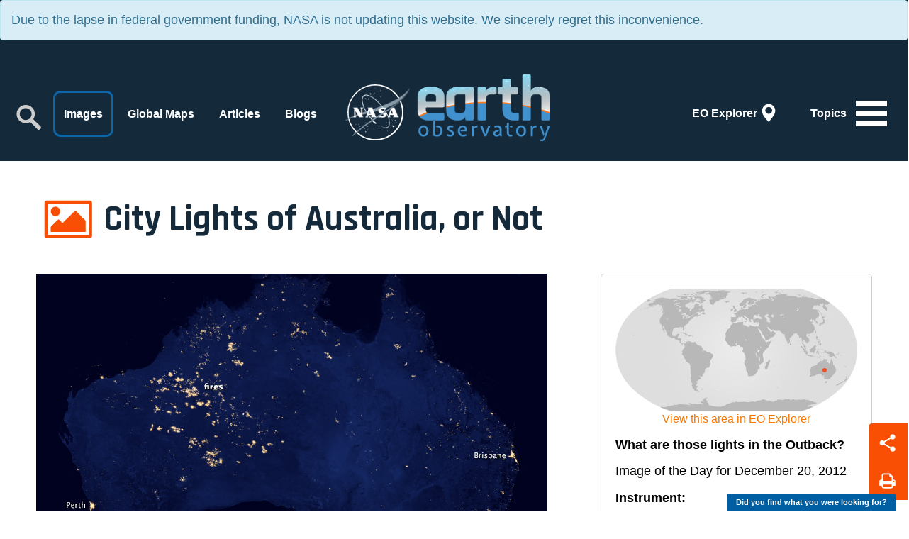

--- FILE ---
content_type: text/html; charset=UTF-8
request_url: https://earthobservatory.nasa.gov/images/80030/city-lights-of-australia-or-not?src=ve
body_size: 56094
content:
<!DOCTYPE html>
<!--[if lt IE 7]>
<html lang="en" class="no-js is-ie lt-ie10 lt-ie9 lt-ie8 lt-ie7"> <![endif]-->
<!--[if IE 7]>
<html lang="en" class="no-js is-ie lt-ie10 lt-ie9 lt-ie8"> <![endif]-->
<!--[if IE 8]>
<html lang="en" class="no-js is-ie lt-ie10 lt-ie9"> <![endif]-->
<!--[if IE 9]>
<html lang="en" class="no-js is-ie lt-ie10"> <![endif]-->
<!--[if gt IE 9]><!-->
<html lang="en"> <!--<![endif]-->
<head>
    <!-- Google tag (gtag.js) -->
    <script async src="https://www.googletagmanager.com/gtag/js?id=G-KEN9L99MMC"></script>
    <script>
      window.dataLayer = window.dataLayer || [];
      function gtag(){dataLayer.push(arguments);}
      gtag('js', new Date());

      gtag('config', 'G-KEN9L99MMC');
    </script>
    
    <meta charset="utf-8">
    <meta http-equiv="X-UA-Compatible" content="IE=edge">
    <meta name="viewport" content="width=device-width, initial-scale=1">
    <title>City Lights of Australia, or Not</title>
    <!-- NASA required metadata -->
    <meta name="orgcode" content="610">
    <meta name="rno" content="Robert.C.Levy.1">
    <meta name="content-owner" content="Paul.D.Przyborski.1">
    <meta name="webmaster" content="Paul.D.Przyborski.1">
            <meta name="description" content="What are those lights in the Outback?">
        <!-- Dublin Core Metadata Initiative (DCMI) metadata - http://dublincore.org/ -->
    <meta name="DC.Identifier" content="https://earthobservatory.nasa.gov/">
    <meta name="DC.Title" content="City Lights of Australia, or Not">
            <meta name="DC.Description" content="What are those lights in the Outback?">
        <meta name="DC.Date" scheme="ISO8601" content="2012-12-20">
    <meta name="DC.Date.X-MetadataLastModified" scheme="ISO8601" content="2017-04-26">
    <meta name="robots" content="max-image-preview:standard">
    <meta name="DC.Publisher" content="NASA Earth Observatory">
    <meta name="DC.Publisher.Address" content="https://earthobservatory.nasa.gov/contact/">
    <meta name="DC.Language" scheme="ISO639-1" content="en">
    <meta name="DC.Type" content="Text.Article">
    <meta name="DC.Format" scheme="IMT" content="text/html">
    <meta name="DC.subject" content="The Earth Observatory shares images and stories about the environment, Earth systems, and climate that emerge from NASA research, satellite missions, and models.">
    <meta name="csrf-token" content="AOse02CCLh0cLslhgaXI7np6y5OOuBjL7DSeXkmY">

    <!-- twitter card -->
    <meta name="twitter:card" content="summary_large_image">
    <meta name="twitter:site" content="@nasaearth">
    <meta name="twitter:title" content="City Lights of Australia, or Not">
    <meta name="twitter:description" content="What are those lights in the Outback?">
    <meta name="twitter:image" content="https://eoimages.gsfc.nasa.gov/images/imagerecords/80000/80030/australia_night_201204-10_tn.jpg">
    <meta name="twitter:image:alt" content="City Lights of Australia, or Not">

    <!-- facebook thumbnail -->
    <link rel="image_src" href="https://eoimages.gsfc.nasa.gov/images/imagerecords/80000/80030/australia_night_201204-10_tn.jpg" />

    <!-- google thumbnail -->
    <meta name="thumbnail" content="https://eoimages.gsfc.nasa.gov/images/imagerecords/80000/80030/australia_night_201204-10_tn.jpg" />

    <link rel="shortcut icon" href="/favicon.ico" type="image/x-icon">

    <link href="/css/bootstrap.min.css" rel="stylesheet"/>
    <link href="/css/jasny-bootstrap.min.css" rel="stylesheet"/>
    <link href="/css/hover-min.css" rel="stylesheet"/>
    <link href="https://fonts.googleapis.com/css?family=Rajdhani:300,400,500,600,700" rel="stylesheet"/>
    <link rel="stylesheet" href="https://earthobservatory.nasa.gov/css/arthref.min.css" />
<link rel="stylesheet" href="https://earthobservatory.nasa.gov/css/twentytwenty.css" />
    <link href="/css/main.css" rel="stylesheet"/>
    <link href="/css/animate.min.css" rel="stylesheet"/>

    <!--- HTML5 shim and Respond.js for IE8 support of HTML5 elements and media queries -->
    <!--[if lt IE 9]>
    <script type="text/javascript" src="https://oss.maxcdn.com/html5shiv/3.7.3/html5shiv.min.js"></script>
    <script type="text/javascript" src="https://oss.maxcdn.com/respond/1.4.2/respond.min.js"></script>
    <![endif]-->

        <!--include('feed::links') -->
</head>

<body>
<div class="mobileNavBar"></div>
<div class="mobileNavBarScroll"></div>
<nav class="navmenu navmenu-default navmenu-fixed-right offcanvas nocontent" role="navigation">
    <div class="navbar mobile-left-nav search-container">
        <!--- Populated with JS from desktop nav to avoid duplicate code to maintain (.navbar-collapse.collapse.navbar-responsive-collapse) --></div>
    <ul class="nav navmenu-nav">
        <li><a href="/topic/atmosphere" class="btn-atmosphere">Atmosphere</a></li>
        <li><a href="/topic/heat" class="btn-heat">Heat</a></li>
        <li><a href="/topic/human-presence" class="btn-human">Human Presence</a></li>
        <li><a href="/topic/land" class="btn-land">Land</a></li>
        <li><a href="/topic/life" class="btn-life">Life</a></li>
        <li>
            <a href="javascript:void(0)" class="btn-naturalevent dropdown-toggle" data-toggle="dropdown" title="Natural Events navigation" alt="Natural Events navigation">Natural
                Events</a>
            <ul class="dropdown-menu">
                <li><a href="/topic/natural-event">All</a></li>
                <li><a href="/topic/drought">Drought</a></li>
                <li><a href="/topic/dust-and-haze">Dust and Haze</a></li>
                <li><a href="/topic/earthquakes">Earthquakes</a></li>
                <li><a href="/topic/fires">Fires</a></li>
                <li><a href="/topic/floods">Floods</a></li>
                <li><a href="/topic/landslides">Landslides</a></li>
                <li><a href="/topic/man-made">Man-made</a></li>
                <li><a href="/topic/sea-and-lake-ice">Sea and Lake Ice</a></li>
                <li><a href="/topic/severe-storms">Severe Storms</a></li>
                <li><a href="/topic/temperature-extremes">Temperature Extremes</a></li>
                <li><a href="/topic/unique-imagery">Unique Imagery</a></li>
                <li><a href="/topic/volcanoes">Volcanoes</a></li>
                <li><a href="/topic/water-color">Water Color</a></li>
            </ul>
        </li>
        <li><a href="/topic/remote-sensing" class="btn-remotesensing">Remote Sensing</a></li>
        <li><a href="/topic/snow-and-ice" class="btn-snowice"><img src="/img/topics/topic-snowIce.svg" alt="Snow &amp; Ice"/>Snow &amp; Ice</a></li>
        <li><a href="/topic/water" class="btn-water">Water</a></li>
        <!--<li><a href="javascript:void(0)" class="btn-solar" alt = "Solar Activity" title = "Solar Activity">Solar Activity</a></li> -->
        <!-- <li><a href="javascript:void(0)" class="btn-climate" alt = "Climate Indicators" title = "Climate Indicators">Climate Indicators</a></li> -->
        <li>
            <a href="javascript:void(0)" class="btn-collections dropdown-toggle" data-toggle="dropdown" title="Collections navigation" alt="Collections navigation">Collections</a>
            <ul class="dropdown-menu">
                <li><a href = "/collection/1619/abcs-from-space">ABCs from Space</a></li>
                <li><a href = "/collection/1722/air-quality">Air Quality</a></li>
                <li><a href = "/collection/1676/amazon-deforestation">Amazon Deforestation</a></li>
                <li><a href = "/collection/1461/astronaut-photography">Astronaut Photography</a></li>
                <li><a href = "/collection/1717/backgrounders">Backgrounders</a></li>
                <li><a href = "/collection/1484/blue-marble">Blue Marble</a></li>
                <li><a href = "/collection/1595/earth-at-night">Earth at Night</a></li>
                <li><a href = "/collection/1658/earth-from-afar">Earth from Afar</a></li>
                <li><a href = "/collection/1692/fall-colors">Fall Colors</a></li>
                <li><a href = "/collection/1714/food-and-agriculture">Food and Agriculture</a></li>
                <li><a href = "/collection/1687/international-parks-and-unesco-sites">International Parks and UNESCO Sites</a></li>
                <li><a href = "/collection/1702/renewable-and-alternative-energy">Renewable and Alternative Energy</a></li>
                <li><a href = "/collection/1654/science-in-action">Science in Action</a></li>
                <li><a href = "/collection/1684/sea-level-rise">Sea Level Rise</a></li>
                <li><a href = "/collection/1596/us-national-parks">U.S. National Parks</a></li>
                <li><a href = "/world-of-change">World of Change</a></li>
            </ul>
        </li>
    </ul>
    <div class="dropdown-menu-backdrop"></div>
</nav>
<div class="navbar navbar-default">
    <div class="alert alert-info" role="alert">Due to the lapse in federal government funding, NASA is not updating this website. We sincerely regret this inconvenience.</div>
    <div class="container-fluid">
        <ul class="nav navbar-nav navbar-right">
            <li>
                <button type="button" class="navbar-toggle navbar-toggle-map hvr-rectangle-out" onclick="location.href='/map'">
                    <span class="navbar-toggle-text">EO Explorer</span>
                    <div class="pull-right">
                        <span class="icon-map glyphicon glyphicon-map-marker"></span>
                    </div>
                </button>
            </li>
            <li>
                <button type="button" class="navbar-toggle collapsed hvr-rectangle-out" data-toggle="offcanvas"
                        data-target=".navmenu" data-canvas="body">
                    <span class="navbar-toggle-text">Topics</span>
                    <div class="pull-right">
                        <span class="icon-bar top-bar"></span>
                        <span class="icon-bar middle-bar"></span>
                        <span class="icon-bar bottom-bar"></span>
                    </div>
                </button>
            </li>
        </ul>
        <div class="navbar-header">
            <a class="navbar-brand navbar-brand-meatball" href="https://www.nasa.gov/">
                <div class="pull-left image-fade">
                    <img class="bottom-fade" src="/img/logo-meatball2.png" srcset="/img/logo-meatball2-2x.png"
                         alt="NASA"/>
                    <img class="top-fade" src="/img/logo-meatball1.png" srcset="/img/logo-meatball1-2x.png" alt="NASA"/>
                    <div class="logo-circle"></div>
                </div>
            </a>
            <a class="navbar-brand navbar-brand-default" href="/">
                <div class="pull-left image-fade">
                    <img class="bottom-fade" src="/img/logoWhite.png" alt="Earth Observatory"/>
                    <img class="top-fade" src="/img/logo.png" alt="Earth Observatory"/>
                </div>
            </a>
        </div>
        <div class="navbar-collapse collapse navbar-responsive-collapse search-container">
            <form class="navbar-form navbar-left" action="/search">
                <div class="form-group">
                    <label for = "search-input" class = "sr-only">Search</label>
                    <input class="form-control col-lg-12" name="q" id="search-input" type="text"/>
                    <a href="javascript:void(0)" class="search-submit" title="Search" alt="Search">
                        <img src="/img/icon-search.svg" alt="Search Icon">
                    </a>
                </div>
            </form>
            <ul class="nav navbar-nav navbar-left">
                <li class="navbar-close">
                    <button type="button" class="navbar-toggle hvr-rectangle-out navbar-toggle-active"
                            data-toggle="offcanvas" data-target=".navmenu" data-canvas="body">
                        <div class="pull-right">
                            <span class="icon-bar top-bar"></span>
                            <span class="icon-bar middle-bar"></span>
                            <span class="icon-bar bottom-bar"></span>
                        </div>
                    </button>
                </li>
                <li class="search-toggle-container">
                    <a href="javascript:void(0)" class="search-toggle" title="Search" alt="Search">
                        <img src="/img/icon-search.svg" alt="Search Icon">
                    </a>
                </li>
                <li><a href="/images" class="hvr-rectangle-out active">Images</a></li>
                <li><a href="/global-maps" class="hvr-rectangle-out">Global Maps</a></li>
                <li><a href="/features" class="hvr-rectangle-out">Articles</a></li>
                <li><a href="/blogs/" class="hvr-rectangle-out">Blogs</a></li>
                <li><a href="/map/" class="hidden-md hidden-lg hvr-rectangle-out">EO Explorer</a></li>
            </ul>
        </div>
    </div>
</div>

<div class = "print-header visible-print-block">
    <img src="/img/logo-meatball1.png" srcset="/img/logo-meatball1-2x.png" alt="NASA"/>
    <img src="/img/logo.png" alt="Earth Observatory"/>
</div>

<!-- Content -->

<div class = "container-fluid detail-container image-detail-container">
    <div class = "social-btns">
        <a href = "javascript:void(0)" title = "Share" alt = "Share" class = "share-btn no-underline"><?xml version="1.0" encoding="utf-8"?>
<!-- Generator: Adobe Illustrator 15.0.0, SVG Export Plug-In . SVG Version: 6.00 Build 0)  -->
<!DOCTYPE svg PUBLIC "-//W3C//DTD SVG 1.1//EN" "http://www.w3.org/Graphics/SVG/1.1/DTD/svg11.dtd">
<svg version="1.1" id="Layer_1" xmlns="http://www.w3.org/2000/svg" xmlns:xlink="http://www.w3.org/1999/xlink" x="0px" y="0px"
	 width="409px" height="446px" viewBox="100.5 173.5 409 446" enable-background="new 100.5 173.5 409 446" xml:space="preserve">
<g id="Layer_2">
</g>
<g id="Layer_3">
	<path fill="#FFFFFF" d="M439,485.333c-18.218,0-34.688,7.464-46.536,19.491l-154.692-91.868c1.229-5.007,1.894-10.236,1.894-15.623
		c0-5.683-0.729-11.196-2.092-16.453l152.438-90.529c11.901,12.507,28.695,20.315,47.322,20.315
		c36.083,0,65.333-29.25,65.333-65.333S473.417,180,437.334,180S372,209.25,372,245.333c0,4.962,0.571,9.788,1.619,14.434
		l-153.382,91.09C208.438,339.201,192.229,332,174.333,332C138.25,332,109,361.25,109,397.333s29.251,65.333,65.333,65.333
		c18.198,0,34.652-7.446,46.499-19.451l154.718,91.884c-1.221,4.99-1.882,10.2-1.882,15.567c0,36.083,29.251,65.333,65.333,65.333
		c36.083,0,65.333-29.25,65.333-65.333C504.333,514.584,475.083,485.333,439,485.333z"/>
</g>
</svg>
</a>
        <a href = "javascript:window.print()" title = "Print" alt = "Print" class = "print-btn no-underline"><?xml version="1.0" encoding="utf-8"?>
<!-- Generator: Adobe Illustrator 15.0.0, SVG Export Plug-In . SVG Version: 6.00 Build 0)  -->
<!DOCTYPE svg PUBLIC "-//W3C//DTD SVG 1.1//EN" "http://www.w3.org/Graphics/SVG/1.1/DTD/svg11.dtd">
<svg version="1.1" xmlns="http://www.w3.org/2000/svg" xmlns:xlink="http://www.w3.org/1999/xlink" x="0px" y="0px"
	 width="506.667px" height="478px" viewBox="0 0 506.667 478" enable-background="new 0 0 506.667 478" xml:space="preserve">
<g id="Layer_3">
</g>
<g id="Layer_2">
	<g>
		<path fill="none" d="M360.335,122.665c-28.167,0-51-22.834-51-51c0-5.455,0.004-14.377,0.009-23.188H137.286
			c-9.255,0-16.785,6.815-16.785,15.192v177.329h262V122.625c-7.087,0.023-14.121,0.041-19.499,0.041H360.335z"/>
		<path fill="none" d="M120.501,415.305c0,8.377,7.53,15.192,16.785,15.192h228.431c9.255,0,16.784-6.815,16.784-15.192v-61.058
			h-262V415.305z"/>
		<circle fill="none" cx="445.001" cy="258.331" r="22.333"/>
		<path fill="#FFFFFF" d="M451.668,202.665h-2.667c-5.825,0-13.753,0.011-21.5,0.024V101.934L331.044,5.477H139.286
			c-32.965,0-59.785,26.105-59.785,58.192v138.253c-7.846,0.042-15.9,0.076-21.833,0.076h-2.667c-25.791,0-47.096,19.147-50.51,44
			H4.001v146.667h75.5v22.641c0,32.088,26.819,58.192,59.785,58.192h228.431c32.965,0,59.784-26.104,59.784-58.192v-22.641h75.167
			v-140h-0.025C502.107,224.961,479.499,202.665,451.668,202.665z M384.501,415.305c0,8.377-7.529,15.192-16.784,15.192H139.286
			c-9.255,0-16.785-6.815-16.785-15.192v-61.058h262V415.305z M384.501,240.998h-262V63.669c0-8.377,7.53-15.192,16.785-15.192
			h172.058c-0.005,8.812-0.009,17.734-0.009,23.188c0,28.166,22.833,51,51,51h2.667c5.378,0,12.412-0.017,19.499-0.041V240.998z
			 M447.001,280.665c-12.334,0-22.333-9.999-22.333-22.333c0-12.335,9.999-22.334,22.333-22.334
			c12.335,0,22.334,9.999,22.334,22.334C469.335,270.666,459.336,280.665,447.001,280.665z"/>
	</g>
</g>
</svg>
</a>
    </div>
    <div class = "container container-mobile-fluid">
        <div class = "row">
            <div class = "col-xs-12">
                <h1 class = "detail-header">City Lights of Australia, or Not</h1>
            </div>
        </div>
        <div class = "row">
            <div class = "col-lg-8 col-md-8 col-sm-8 col-xs-12 col-md-right-space col-md-bottom-space">
                                    <div class = "panel image-viewer-panel">
    <div class = "panel-image">
        <a href = "https://eoimages.gsfc.nasa.gov/images/imagerecords/80000/80030/australia_night_201204-10_lrg.jpg" target = "_blank"><img src = "https://eoimages.gsfc.nasa.gov/images/imagerecords/80000/80030/australia_night_201204-10.jpg" alt = "April 18-October 23, 2012" /></a>
    </div>
        <div class = "panel-footer">
        <p class = "first">April 18-October 23, 2012<a href = "https://eoimages.gsfc.nasa.gov/images/imagerecords/80000/80030/australia_night_201204-10_lrg.jpg" target = "_blank" class = "download-btn download-btn-first no-underline pull-right hvr-rectangle-out">JPEG</a></p>
        
        <div class = "clearfix"></div>      
    </div>
        </div>                                                                <div class = "panel image-viewer-panel">
    <div class = "panel-image">
        <a href = "https://eoimages.gsfc.nasa.gov/images/imagerecords/80000/80030/australia_urban_burnscar_2012285-298_lrg.png" target = "_blank"><img src = "https://eoimages.gsfc.nasa.gov/images/imagerecords/80000/80030/australia_urban_burnscar_2012285-298.png" alt = "October 11-24, 2012" /></a>
    </div>
        <div class = "panel-footer">
        <p class = "first">October 11-24, 2012<a href = "https://eoimages.gsfc.nasa.gov/images/imagerecords/80000/80030/australia_urban_burnscar_2012285-298_lrg.png" target = "_blank" class = "download-btn download-btn-first no-underline pull-right hvr-rectangle-out">PNG</a></p>
        
        <div class = "clearfix"></div>      
    </div>
        </div>                                            <div class = "panel image-viewer-panel slider">
        <div id = "slider-window" class = "twentytwenty-container">
            <img src="https://eoimages.gsfc.nasa.gov/images/imagerecords/80000/80030/australia_night_201204-10.jpg" alt="April 18-October 23, 2012" style = "width: 100%;">
            <img src="https://eoimages.gsfc.nasa.gov/images/imagerecords/80000/80030/australia_urban_burnscar_2012285-298.png" alt="October 11-24, 2012"style = "width: 100%;">
        </div>
    <div class = "panel-footer" style = "overflow: hidden; width: 100%;">
        <div style = "width: 49%; float: left; margin-bottom: 6px;">
            <p class = "first">April 18-October 23, 2012</p>
        </div>
        <div style = "width: 49%; float: right; margin-bottom: 6px; margin-right: 3px; text-align: right;">
            <p class = "first">October 11-24, 2012</p>
        </div>
        <div><p>April 18-October 23, 2012<a href = "https://eoimages.gsfc.nasa.gov/images/imagerecords/80000/80030/australia_night_201204-10_lrg.jpg" target = "_blank" class = "download-btn no-underline pull-right hvr-rectangle-out">JPEG</a><p>October 11-24, 2012<a href = "https://eoimages.gsfc.nasa.gov/images/imagerecords/80000/80030/australia_urban_burnscar_2012285-298_lrg.png" target = "_blank" class = "download-btn no-underline pull-right hvr-rectangle-out">PNG</a></div>
    </div>
    <div class = "clearfix"></div>
          
</div>

<div class="row">
    <div class="btn-compare-container hvr-rectangle-out">
        <a href="#" id="btn-compare-view" class="btn-compare-view">View Image Comparison</a>
        <a href="#" id="btn-compare-hide" class="btn-compare-hide">View Both Images</a>
    </div>
</div>                
                <p>Two weeks ago, we <a href="http://earthobservatory.nasa.gov/Features/NightLights/">published a new map</a> of the Earth at night, built by Earth Observatory designers together with colleagues at the <a href="http://www.ngdc.noaa.gov/dmsp/dmsp.html">National Geophysical Data Center.</a> That map&mdash;made possible by a new NASA and the National Oceanic and Atmospheric Administration (NOAA) satellite&mdash;showed the footprint of human civilization on the planet, as revealed by the lights we use to brighten the darkness.</p>

<p>But it turns out the map showed something more. Astute readers noticed lights in areas that were thought to be uninhabited. Many of those readers pointed to Western Australia and asked: How can there be so much light there?</p>

<p>The top image above shows the night lights of Australia as observed by the <a href="http://npp.gsfc.nasa.gov/viirs.html">Visible Infrared Imaging Radiometer Suite</a> (VIIRS) on the Suomi NPP satellite in April and October 2012. The composite image includes manmade light sources and the light of wildfires. The data were acquired over nine days in April 2012 and thirteen days in October 2012, and it took the satellite 312 orbits and 2.5 terabytes of data to get a clear shot of every parcel of Earth&rsquo;s land surface.</p>

<p>The second map is a mosaic showing the <a href="http://modis-fire.umd.edu/BA_getdata.html">burned areas of the landscape</a> (red) from October 11&ndash;24, 2012, combined with <a href="http://sage.wisc.edu/people/schneider/research/data.html">urban areas</a> (black). The data were collected  by the <a href="http://modis.gsfc.nasa.gov/">Moderate Resolution Imaging Spectroradiometer</a> (MODIS) instruments on NASA&rsquo;s <a href="http://terra.nasa.gov">Terra and <a href="http://aqua.nasa.gov/">Aqua</a> satellites. In effect, the map shows where fires burned that month. Though many rural areas of interior Australia are dry and relatively barren by some standards, there is still enough vegetation to burn, as you can see by <a href="http://eoimages.gsfc.nasa.gov/images/imagerecords/52000/52287/ISS029-E-06244_lrg.jpg">clicking on this view</a> from the International Space Station and <a href="http://earthobservatory.nasa.gov/NaturalHazards/event.php?id=79367">others from the MODIS instruments.</a></p> 

<p>The extent of the lighting in the Outback and bush country is a function of composite imaging. Fires and other lights that were detected on one day were integrated into the composite, multi-day picture despite being temporary phenomena. Because different lands burned at different times that the satellite passed over, the cumulative result is the appearance of a massive blaze. But while the cities are fixed, the fires were temporary, moveable features. The night lights data set is a scientific work in progress, and the maps will be refined and improved over time.</p>

<p>Not every light in the night view matches up with a fire&mdash;partly because the fire map does not include fires from April and partly because not every fire leaves a scar that is detectable from space. Even simple cloud cover could prevent burn scars from being observed.</p> 

<p>Aside from the fires, some of the night lights appearing in uninhabited areas can be attributed to natural gas flares, lightning, oil drilling or mining operations, and fishing boats&mdash;all of which can show up as points of light. One example is <a href="http://earthobservatory.nasa.gov/NaturalHazards/view.php?id=79810">natural gas drilling in the Bakken Formation</a> in North Dakota; another is the <a href="http://earthobservatory.nasa.gov/IOTD/view.php?id=79796">fishing boats plying the seas</a> of Asia.</p>

<p>And ultimately, the new images of Earth at night are ripe for new discoveries. It&rsquo;s easy to say that lands are uninhabited or barren&mdash;that there&rsquo;s nothing out there to make light. But the satellite says there is light, so we should probably go take a look at what we have been overlooking or simply could not see before.</p>

                <p><i>NASA Earth Observatory images by Robert Simmon, using <a href="http://npp.gsfc.nasa.gov/viirs.html">Suomi NPP VIIRS</a> data provided by Chris Elvidge (NOAA <a href="http://www.ngdc.noaa.gov/dmsp/dmsp.html">National Geophysical Data Center</a>); <a href="http://modis-fire.umd.edu/BA_getdata.html">MODIS Active Fire & Burned Area Products</a>; and urban data from the University of Wisconsin-Madison Center for Sustainability and the Global Environment. Suomi NPP is the result of a partnership between NASA, NOAA, and the Department of Defense. Caption by Michael Carlowicz.</i></p>

                
            </div>
            <div class = "col-lg-4 col-md-4 col-sm-4 col-xs-12">
                <div class = "panel panel-default hidden-xs">
                    <div class = "panel-body">
                                                    <div class = "panel-map">
                                                                <a href = "/map#6/-24.527134822598/135" id = "pointer" title = "pointer" alt = "pointer" class = "no-underline panel-map-pinpoint" style="top: 99.800369384466px; left: 292.03363546805px;"><?xml version="1.0" encoding="utf-8"?>
<!-- Generator: Adobe Illustrator 21.1.0, SVG Export Plug-In . SVG Version: 6.00 Build 0)  -->
<svg version="1.1" id="Layer_1" xmlns="http://www.w3.org/2000/svg" xmlns:xlink="http://www.w3.org/1999/xlink" x="0px" y="0px"
	 viewBox="0 0 98.2 98.2" style="enable-background:new 0 0 98.2 98.2;" xml:space="preserve">
<style type="text/css">
	.st0{fill:#F05223;cursor:default;}
</style>
<circle class="st0" cx="49" cy="49.1" r="49"/>
</svg>
</a>
                                <img src = "/img/detailMap.jpg" id = "map" class = "panel-map-detailmap" alt = "Location" onclick="location.href='/map#6/-24.527134822598/135'" />
                            </div>
                            <div class = "panel-map">
                                <p class="text-center map-link"><a href="/map#6/-24.527134822598/135">View this area in EO Explorer</a></p>
                            </div>
                        
                        <div class = "panel-map-description">
                            <p><strong>What are those lights in the Outback?</strong></p>
                                                        <p>Image of the Day for December 20, 2012</p>
                            
                                                            <dl class="instruments">
                                    <dt>Instrument:</dt>
                                                                            <dd>Suomi NPP &mdash; VIIRS</dd>
                                                                                                            </dl>
                                                                                        <dl class="collections">
                                    <dt>Appears in this Collection:</dt>
                                                                            <dd><a href="/collection/1595/earth-at-night" target="top">Earth at Night</a></dd>
                                                                    </dl>
                                                    </div>
                    </div>
                    <p class = "btn-tag-group">
                                            <a href = "/topic/image-of-the-day" class = "btn btn-tag hvr-rectangle-in btn-sm btn-imageofday">Image of the Day</a>
                                            <a href = "/topic/land" class = "btn btn-tag hvr-rectangle-in btn-sm btn-land">Land</a>
                                            <a href = "/topic/fires" class = "btn btn-tag hvr-rectangle-in btn-sm btn-fires">Fires</a>
                                            <a href = "/topic/unique-imagery" class = "btn btn-tag hvr-rectangle-in btn-sm btn-uniqueimagery">Unique Imagery</a>
                                            <a href = "/topic/human-presence" class = "btn btn-tag hvr-rectangle-in btn-sm btn-human">Human Presence</a>
                                            <a href = "/topic/remote-sensing" class = "btn btn-tag hvr-rectangle-in btn-sm btn-remotesensing">Remote Sensing</a>
                                        </p>
                                        <div class = "panel-body">
                        <div class = "panel-iotd-nav nocontent">
                            <p><strong>View more Images of the Day:</strong></p>
                            <div class = "col-md-12 col-sm-12 col-xs-12">
                                <div class = "row">
                                                                        <div class = "col-md-6 col-sm-6 col-xs-6">
                                        <div class = "panel-image"><a href = "/images/80014/ambryms-lava-lakes"><img src = "https://eoimages.gsfc.nasa.gov/images/imagerecords/80000/80014/ambrym_ali_2012348_tn.jpg" alt = "Ambrym&rsquo;s Lava Lakes" /></a></div>
                                        <div class = "thumbnail-date pull-left">Dec 19, 2012</div>
                                    </div>
                                                                                                            <div class = "col-md-6 col-sm-6 col-xs-6">
                                        <div class = "panel-image"><a href = "/images/80035/rocky-mountain-snow"><img src = "https://eoimages.gsfc.nasa.gov/images/imagerecords/80000/80035/rockies_amo_2012354_tn.jpg" alt = "Rocky Mountain Snow" /></a></div>
                                        <div class = "thumbnail-date pull-right">Dec 21, 2012</div>
                                    </div>
                                                                    </div>
                            </div>
                        </div>
                    </div>
                                        <div class = "panel-body panel-body-mobile visible-xs"><!--populated with JS --></div>
                    <a href = "javascript:void(0)" title = "down arrow" alt = "down arrow" class = "visible-xs panel-expand-collapse">
                        <div class="arrow down"></div>
                    </a>
                </div>
                                <div class = "panel panel-default hidden-xs">
    <a href = "/subscribe?utm_source=eo&utm_medium=imagerecord&utm_campaign=subscribe2025" ><img class = "img-responsive" src = "/img/ad-subscribe2025.jpg" / alt = "Subscribe to the Earth Observatory"></a>
</div>                                    <div class = "panel panel-cta hidden-xs nocontent" data-href = "/images/event/79869/earth-at-night" onclick="location.href = '/images/event/79869/earth-at-night'">
                        <div class = "panel-body">
                            <div class = "panel-icon pull-left">
                            <?xml version="1.0" encoding="utf-8"?>
<!-- Generator: Adobe Illustrator 15.0.0, SVG Export Plug-In . SVG Version: 6.00 Build 0)  -->
<!DOCTYPE svg PUBLIC "-//W3C//DTD SVG 1.1//EN" "http://www.w3.org/Graphics/SVG/1.1/DTD/svg11.dtd">
<svg version="1.1" id="Layer_2" xmlns="http://www.w3.org/2000/svg" xmlns:xlink="http://www.w3.org/1999/xlink" x="0px" y="0px"
	 width="615.5px" height="493px" viewBox="0 145.5 615.5 493" enable-background="new 0 145.5 615.5 493" xml:space="preserve">
<circle fill="#FFECE3" cx="151" cy="295.666" r="58.667"/>
<g>
	<path fill="#FFECE3" d="M574.666,624.333H42c-14.888,0-27-12.112-27-27v-408c0-14.888,12.112-27,27-27h532.667
		c14.888,0,27,12.112,27,27v408C601.666,612.221,589.554,624.333,574.666,624.333z M55,584.333h506.667v-382H55V584.333z"/>
</g>
<g>
	<path fill="#FFECE3" d="M521.938,547.951c-143.646,0-430.943,0-430.943,0L90.875,499.5c0,0-0.177-5.027,0.115-7.542
		c0.983-8.465,14.979-19.979,21.997-26.997c24.615-24.615,52.079-49.717,74.991-72.99c17.746,14.582,32.914,31.744,48.994,47.993
		c54.244-50.41,104.57-104.735,157.98-155.98c28.143,26.691,64.213,64.213,95.988,95.988c9.262,9.264,26.875,22.402,29.31,31.278
		c2.438,8.888,1.688,23.765,1.688,34.714C521.938,479.335,521.938,513.771,521.938,547.951z"/>
</g>
</svg>

                            </div>
                            <h2>Earth at Night</h2>
                            <div class = "clearfix"></div>
                            <p>Satellite images of Earth at night have been a curiosity for the public and a tool of fundamental research for at least 25 years. They have provided a broad, beautiful picture, showing how humans have shaped the planet and lit up the darkness.</p>
                                                            <div class = "col-md-12">
                                    <div class = "row">
                                                                            <div class = "col-md-6">
                                            <div class = "panel-image"><img src = "https://eoimages.gsfc.nasa.gov/images/imagerecords/90000/90008/india_vir_2016_th.jpg" alt = "Night Light Maps Open Up New Applications" /></div>
                                        </div>
                                                                            <div class = "col-md-6">
                                            <div class = "panel-image"><img src = "https://eoimages.gsfc.nasa.gov/images/imagerecords/79000/79754/mustang_vir_2012242_tn.jpg" alt = "Mustang Complex Fires in Idaho" /></div>
                                        </div>
                                                                            <div class = "col-md-6">
                                            <div class = "panel-image"><img src = "https://eoimages.gsfc.nasa.gov/images/imagerecords/79000/79758/california_vir_2012271_tn.jpg" alt = "Marine Layer Clouds off the California Coast" /></div>
                                        </div>
                                                                            <div class = "col-md-6">
                                            <div class = "panel-image"><img src = "https://eoimages.gsfc.nasa.gov/images/imagerecords/79000/79817/airglow_vir_2012106_tn.jpg" alt = "Waves in Airglow" /></div>
                                        </div>
                                                                        </div>
                                </div>
                                                        <div class = "clearfix"></div>
                        </div>
                    </div>
                                                    <div class = "panel panel-default hidden-xs">
    <a href = "/on-this-day" ><img class = "img-responsive" src = "/img/eo20/onthisday.jpg" / alt = "View more On This Day images"></a>
</div>                            </div>
        </div>
    </div>
    
        <div class = "container container-mobile-fluid hidden-xs">
        <div class = "row">
            <div class = "col-xs-12">
                <h2 class = "cta-interest-header related-images-header">You might also be interested in&nbsp;&nbsp;&nbsp;&nbsp;(<a href="/images/related/80030/city-lights-of-australia-or-not">view all</a>)</h2>
            </div>
        </div>
    </div>
    <div class = "row hidden-xs">
        <div class = "container-fluid homepage-cards-container">
            <div class = "row thumbnail-cards homepage-cards masonry-container">
                <div class="grid-sizer col-lg-3 col-sm-4 col-xs-12"></div>
                <div class = "visible-xs col-xs-12 hidden-print">
                    <a href = "/subscribe/" class = "cta cta-subscribe">
                        <img src = "/img/logo-mark.svg" alt = "Subscribe to the Earth Observatory" />
                        <h1>Subscribe</h1> to our newsletters
                    </a>
                </div>
                <div class = "visible-xs col-xs-12 hidden-print">
                    <a href = "/blogs//eokids/" class = "cta cta-eokids">
                        <img src = "/img/eokids/eokidslogo.png" alt = "EOKids" />
                    </a>
                </div>
                                                    <div class = "col-lg-3 col-sm-4 col-xs-12 masonry-item">
                        <div class = "thumbnail" data-href = "/images/79765/night-lights-2012-map">
                            <div class = "thumbnail-image"><a href="/images/79765/night-lights-2012-map"><img src = "https://eoimages.gsfc.nasa.gov/images/imagerecords/79000/79765/dnb_land_ocean_ice.2012_tn.jpg" alt = "Night Lights 2012 Map" /></a></div>
                            <div class = "caption">
                                <div class = "thumbnail-topic-group">
                                    <div class = "thumbnail-half-circle"></div>
                                    <span class = "thumbnail-topic thumbnail-topic-image">Image</span>
                                </div>
                                <h4><a href="/images/79765/night-lights-2012-map">Night Lights 2012 Map</a></h4>
                                <p>The lights of cities and villages trace the outlines of civilization in this global view.</p>
                                <p class = "btn-tag-group">
                                                                            <a href = "/topic/fires" class = "btn btn-tag hvr-rectangle-in btn-xs btn-fires">Fires</a>
                                                                            <a href = "/topic/unique-imagery" class = "btn btn-tag hvr-rectangle-in btn-xs btn-uniqueimagery">Unique Imagery</a>
                                                                            <a href = "/topic/human-presence" class = "btn btn-tag hvr-rectangle-in btn-xs btn-human">Human Presence</a>
                                                                            <a href = "/topic/remote-sensing" class = "btn btn-tag hvr-rectangle-in btn-xs btn-remotesensing">Remote Sensing</a>
                                                                    </p>
                            </div>
                        </div>
                    </div>
                                                        <div class = "col-lg-3 col-sm-4 col-xs-12 masonry-item">
                        <div class = "thumbnail" data-href = "/images/79787/city-lights-of-the-americas">
                            <div class = "thumbnail-image"><a href="/images/79787/city-lights-of-the-americas"><img src = "https://eoimages.gsfc.nasa.gov/images/imagerecords/79000/79787/city_lights_namerica_tn.jpg" alt = "City Lights of the Americas" /></a></div>
                            <div class = "caption">
                                <div class = "thumbnail-topic-group">
                                    <div class = "thumbnail-half-circle"></div>
                                    <span class = "thumbnail-topic thumbnail-topic-image">Image</span>
                                </div>
                                <h4><a href="/images/79787/city-lights-of-the-americas">City Lights of the Americas</a></h4>
                                <p>The Suomi NPP satellite has a potent new sensor for distinguishing Earth&rsquo;s night lights.</p>
                                <p class = "btn-tag-group">
                                                                            <a href = "/topic/fires" class = "btn btn-tag hvr-rectangle-in btn-xs btn-fires">Fires</a>
                                                                            <a href = "/topic/unique-imagery" class = "btn btn-tag hvr-rectangle-in btn-xs btn-uniqueimagery">Unique Imagery</a>
                                                                            <a href = "/topic/human-presence" class = "btn btn-tag hvr-rectangle-in btn-xs btn-human">Human Presence</a>
                                                                    </p>
                            </div>
                        </div>
                    </div>
                                                        <div class = "col-lg-3 col-sm-4 col-xs-12 masonry-item">
                        <div class = "thumbnail" data-href = "/images/90265/an-odd-symmetry-argentina-after-dark">
                            <div class = "thumbnail-image"><a href="/images/90265/an-odd-symmetry-argentina-after-dark"><img src = "https://eoimages.gsfc.nasa.gov/images/imagerecords/90000/90265/southamerica_vir_2016_th.jpg" alt = "An Odd Symmetry: Argentina After Dark" /></a></div>
                            <div class = "caption">
                                <div class = "thumbnail-topic-group">
                                    <div class = "thumbnail-half-circle"></div>
                                    <span class = "thumbnail-topic thumbnail-topic-image">Image</span>
                                </div>
                                <h4><a href="/images/90265/an-odd-symmetry-argentina-after-dark">An Odd Symmetry: Argentina After Dark</a></h4>
                                <p>Connect the dots and history emerges.</p>
                                <p class = "btn-tag-group">
                                                                            <a href = "/topic/image-of-the-day" class = "btn btn-tag hvr-rectangle-in btn-xs btn-imageofday">Image of the Day</a>
                                                                            <a href = "/topic/land" class = "btn btn-tag hvr-rectangle-in btn-xs btn-land">Land</a>
                                                                            <a href = "/topic/human-presence" class = "btn btn-tag hvr-rectangle-in btn-xs btn-human">Human Presence</a>
                                                                            <a href = "/topic/remote-sensing" class = "btn btn-tag hvr-rectangle-in btn-xs btn-remotesensing">Remote Sensing</a>
                                                                    </p>
                            </div>
                        </div>
                    </div>
                                                        <div class = "col-lg-3 col-sm-4 col-xs-12 masonry-item">
                        <div class = "thumbnail" data-href = "/images/79822/city-lights-of-south-americas-atlantic-coast">
                            <div class = "thumbnail-image"><a href="/images/79822/city-lights-of-south-americas-atlantic-coast"><img src = "https://eoimages.gsfc.nasa.gov/images/imagerecords/79000/79822/samerica_vir_2012202_tn.jpg" alt = "City Lights of South America&rsquo;s Atlantic Coast" /></a></div>
                            <div class = "caption">
                                <div class = "thumbnail-topic-group">
                                    <div class = "thumbnail-half-circle"></div>
                                    <span class = "thumbnail-topic thumbnail-topic-image">Image</span>
                                </div>
                                <h4><a href="/images/79822/city-lights-of-south-americas-atlantic-coast">City Lights of South America&rsquo;s Atlantic Coast</a></h4>
                                <p>Night life takes on a new meaning when viewed from space.</p>
                                <p class = "btn-tag-group">
                                                                            <a href = "/topic/image-of-the-day" class = "btn btn-tag hvr-rectangle-in btn-xs btn-imageofday">Image of the Day</a>
                                                                            <a href = "/topic/land" class = "btn btn-tag hvr-rectangle-in btn-xs btn-land">Land</a>
                                                                            <a href = "/topic/fires" class = "btn btn-tag hvr-rectangle-in btn-xs btn-fires">Fires</a>
                                                                            <a href = "/topic/unique-imagery" class = "btn btn-tag hvr-rectangle-in btn-xs btn-uniqueimagery">Unique Imagery</a>
                                                                            <a href = "/topic/human-presence" class = "btn btn-tag hvr-rectangle-in btn-xs btn-human">Human Presence</a>
                                                                            <a href = "/topic/remote-sensing" class = "btn btn-tag hvr-rectangle-in btn-xs btn-remotesensing">Remote Sensing</a>
                                                                    </p>
                            </div>
                        </div>
                    </div>
                                                </div>
        </div>
    </div>
    
    <div class = "row visible-xs">
        <div class = "col-xs-12 cta-subscribe-detail">
            <a href = "/subscribe/" class = "cta cta-subscribe-large">
                <h1>Subscribe</h1>
                <span class = "visible-xs">to our newsletters</span>
            </a>
        </div>
    </div>
</div>



<footer>
    <div class="container">
        <div class="row">
            <div class="footer-logo col-lg-3 col-sm-3 col-xs-12">
                <a href="/" title="Earth Observatory">
                    <img class="logo-mark" src="/img/logo-mark.svg" alt="Earth Observatory"/>

                </a>
            </div>
            <div class="col-lg-7 col-sm-8 col-xs-12 pull-right">
                <ul class="nav nav-pills">
                    <li><a href="https://www.facebook.com/nasaearth/" class="fb hvr-rectangle-out" title="Facebook"><img
                                    src="/img/social-facebook.svg" alt="Facebook"/></a></li>
                    <li><a href="http://twitter.com/nasaearth/" class="twitter hvr-rectangle-out" title="Twitter"><img
                                    src="/img/social-twitter.svg" alt="Twitter"/></a></li>
                    <li><a href="http://instagram.com/NASAEarth/" class="instagram hvr-rectangle-out" title="Instagram"><img
                                    src="/img/social-instagram.svg" alt="Instagram"/></a></li>
                    <li><a href="/subscribe/" class="subscribe hvr-rectangle-out" title="Subscribe"><img
                                    src="/img/social-subscribe.svg" alt="Subscribe"/></a></li>
                    <li><a href="/subscribe/feeds" class="rss hvr-rectangle-out" title="RSS"><img
                                    src="/img/social-rss.svg" alt="RSS"/></a></li>
                </ul>
            </div>
            <div class="col-lg-8 col-sm-8 col-xs-12 pull-right">
                <ul class="nav-footer">
                    <li><a href="/subscribe/feeds">Feeds</a></li>
                    <li><a href="/contact/">Contact</a></li>
                    <li><a href="/about">About</a></li>
                    <li><a href="/image-use-policy">Image Use Policy</a></li>
                    <li><a href="https://www.nasa.gov/about/highlights/HP_Privacy.html">Privacy Policy</a></li>
                    <li><a href="https://www.nasa.gov/accessibility/">Accessibility</a></li>
                </ul>
                <div class="clearfix"></div>
                <div class="footer-contact col-lg-6 col-sm-6 col-xs-12">
                    Webmaster <a href="/contact/">Paul Przyborski</a>
                </div>
                <div class="footer-contact col-lg-6 col-sm-6 col-xs-12">
                    NASA Official <a href="/contact/">Robert Levy</a>
                </div>
                <div class="footer-credit col-lg-12 col-sm-12 col-xs-12">
                    The Earth Observatory is part of the <br class="hidden-lg hidden-sm"/><a
                            href="http://eospso.nasa.gov/">EOS Project Science Office</a> at <br
                            class="hidden-lg hidden-sm"/><a href="https://www.nasa.gov/goddard/">NASA Goddard Space
                        Flight Center</a>
                </div>
            </div>
        </div>
    </div>
</footer>

<script type="text/javascript" src="https://ajax.googleapis.com/ajax/libs/jquery/1.12.4/jquery.min.js"></script>
<script type="text/javascript" src="/js/bootstrap.min.js"></script>
<script type="text/javascript" src="/js/bootstrap-alert.js"></script>
<script type="text/javascript" src="/js/bootstrap-notify.js"></script>
<script type="text/javascript" src="/js/jasny-bootstrap.min.js"></script>
<script type="text/javascript" src="/fontawesome/js/fontawesome-all.js"></script>
<script type="text/javascript" src="/js/masonry.pkgd.min.js"></script>
<script type="text/javascript" src="/js/imagesloaded.pkgd.min.js"></script>
<script type="text/javascript" src="/js/main.js"></script>
<script src="https://earthobservatory.nasa.gov/js/jquery.visible.min.js"></script>
<script src="https://earthobservatory.nasa.gov/js/detail.js"></script>
<script src="https://earthobservatory.nasa.gov/js/jquery.event.move.js"></script>
<script src="https://earthobservatory.nasa.gov/js/jquery.twentytwenty.js"></script>
<script src="https://earthobservatory.nasa.gov/js/socialShare.min.js"></script>
<script>
    $( document ).ready( function () {
        $( '.social-btns .share-btn' ).socialShare({
            animation: 'launchpad',
            social: 'facebook,twitter,reddit',
            whenSelect: true,
            selectContainer: '.social-btns .share-btn',
            title: 'City Lights of Australia, or Not' // Title of specific page to share
        });

                    firstImage = $('.image-viewer-panel').first();
            $('.slider').insertBefore(firstImage);
            $('.slider').show();
            $('.btn-compare-container').parent().insertAfter('.slider');
            });

    $( window ).load( function () {
                $('#slider-window').twentytwenty();
        $('.btn-compare-view').hide();
        firstImage = $('.image-viewer-panel').first();
        $('.container').find('.image-viewer-panel:lt(3)').hide();
        $('.slider').insertBefore(firstImage);
        $('.slider').show();
        $('.btn-compare-container').parent().insertAfter('.slider');

        // button show image slider
        $('.btn-compare-view').bind({
            'click': function(e) {
                e.preventDefault();
                $('.container').find('.image-viewer-panel:lt(3)').hide();
                $('.panel-image').each(function() {
                    var height = $(this).children('img').height();
                    var width = $(this).children('img').width();
                    if (height === null) {
                        height = $(this).children('a').children('img').height();
                    }
                    if (width === null) {
                        width = $(this).children('a').children('img').width();
                    }
                    var percent = height / (width / 100);
                    $(this).css('padding-top', percent+'%');
                });
                $('.slider').show();
                $('.btn-compare-view').hide();
                $('.btn-compare-hide').show();
                window.scrollTo(0,0);
            }
        });

        // button hide image slider
        $('.btn-compare-hide').bind({
            'click': function(e) {
                e.preventDefault();
                $('.container').find('.image-viewer-panel:lt(3)').stop(true).animate({
                    opacity: 0}, 200, function() {
                    $('.container').find('.image-viewer-panel:lt(3)').show();
                    $('.container').find('.image-viewer-panel:lt(3)').stop(true).animate({
                        opacity: 1}, 200, function() {
                            $('.panel-image').each(function() {
                                var height = $(this).children('img').height();
                                var width = $(this).children('img').width();
                                if (height === null) {
                                    height = $(this).children('a').children('img').height();
                                }
                                if (width === null) {
                                    width = $(this).children('a').children('img').width();
                                }
                                var percent = height / (width / 100);
                                $(this).css('padding-top', percent+'%');
                            });
                        });
                    $('.slider').hide();
                    $('.btn-compare-view').show();
                    $('.btn-compare-hide').hide();
                    $('.btn-compare-container').parent().insertAfter('.image-viewer-panel:nth-child(4)');
                    window.scrollTo(0,0);
                });
            }
        });
        
        $('.panel-image').each(function() {
            var height = $(this).children('img').height();
            var width = $(this).children('img').width();
            if (height === null) {
                height = $(this).children('a').children('img').height();
            }
            if (width === null) {
                width = $(this).children('a').children('img').width();
            }
            var percent = height / (width / 100);
            $(this).css('padding-top', percent+'%');
        });

                buildMap();
            });

    var map, mapHeight, mapWidth;
    map = $('.panel-map');

        // initialize map
    function buildMap() {
        var mapHeight = map.height();
        var mapWidth = map.width();
        updateMap(mapHeight, mapWidth);
    }

    // move the map pointer on window resize
    $( window ).resize( function () {
        mapHeight = map.height();
        mapWidth = map.width();
        if (mapHeight == 0) {
            // reset the map size
            newMap = $('.panel-map');
            mapHeight = newMap.height();
            mapWidth = newMap.width();
        } else {
            mapHeight = map.height();
            mapWidth = map.width();
        }
        updateMap(mapHeight, mapWidth);
    });

    // update the pointer location
    function updateMap(mapHeight, mapWidth) {
        $.ajax({
            type    : 'GET',
            url     : 'https://earthobservatory.nasa.gov/images/mapInfo',
            data    : {
                height      : mapHeight,
                width       : mapWidth,
                lat         : '-24.527134822598',
                lon         : '135'
            },
            cache           : false,
            dataType        : 'json',
            success : function( results )
            {
                if (!$.trim(results)){
                    // do nothiing
                } else{
                    $( 'a#pointer' ).attr('style','top: '+results['y']+'px; left: '+results['x']+'px;');
                }
            }
        });
    }
    </script>
<script type="text/javascript">
          var _gaq = _gaq || [];
          _gaq.push(['_setAccount', 'UA-17823747-1']);
          _gaq.push(['_trackPageview']);

          (function() {
            var ga = document.createElement('script'); ga.type = 'text/javascript'; ga.async = true;
            ga.src = ('https:' == document.location.protocol ? 'https://ssl' : 'http://www') + '.google-analytics.com/ga.js';
            var s = document.getElementsByTagName('script')[0]; s.parentNode.insertBefore(ga, s);
          })();

        </script>

        <script language="javascript" id="_fed_an_ua_tag" src="https://dap.digitalgov.gov/Universal-Federated-Analytics-Min.js?agency=NASA&subagency=GSFC&yt=true&dclink=true"></script>
        <script src=https://touchpoints.app.cloud.gov/touchpoints/876fdea6.js async></script>
        <script id="parsely-cfg" src="//cdn.parsely.com/keys/earthobservatory.nasa.gov/p.js" async="" defer=""></script>
</body>
</html>


--- FILE ---
content_type: image/svg+xml
request_url: https://earthobservatory.nasa.gov/img/social-subscribe.svg
body_size: 992
content:
<?xml version="1.0" encoding="utf-8"?>
<!-- Generator: Adobe Illustrator 21.1.0, SVG Export Plug-In . SVG Version: 6.00 Build 0)  -->
<svg version="1.1" id="Layer_2" xmlns="http://www.w3.org/2000/svg" xmlns:xlink="http://www.w3.org/1999/xlink" x="0px" y="0px"
	 viewBox="0 0 435 434" style="enable-background:new 0 0 435 434;" xml:space="preserve">
<style type="text/css">
	.st0{fill:#FFFFFF;}
</style>
<g>
	<path class="st0" d="M356.3,429.3H81.7c-41.4,0-75-33.6-75-75v-274c0-41.4,33.6-75,75-75h274.7c41.4,0,75,33.6,75,75v274
		C431.3,395.7,397.7,429.3,356.3,429.3z M81.7,35.3c-24.8,0-45,20.2-45,45v274c0,24.8,20.2,45,45,45h274.7c24.8,0,45-20.2,45-45
		v-274c0-24.8-20.2-45-45-45C356.3,35.3,81.7,35.3,81.7,35.3z"/>
</g>
<rect x="9.2" y="97.5" transform="matrix(0.7879 0.6158 -0.6158 0.7879 97.3861 -58.3339)" class="st0" width="248.4" height="29.5"/>
<rect x="186.3" y="97.4" transform="matrix(-0.7742 0.6329 -0.6329 -0.7742 616.4978 4.3492)" class="st0" width="242.3" height="29.5"/>
</svg>


--- FILE ---
content_type: image/svg+xml
request_url: https://earthobservatory.nasa.gov/img/icon-viewAll.svg
body_size: 1207
content:
<?xml version="1.0" encoding="utf-8"?>
<!-- Generator: Adobe Illustrator 21.1.0, SVG Export Plug-In . SVG Version: 6.00 Build 0)  -->
<svg version="1.1" id="Layer_1" xmlns="http://www.w3.org/2000/svg" xmlns:xlink="http://www.w3.org/1999/xlink" x="0px" y="0px"
	 viewBox="0 0 559 440" style="enable-background:new 0 0 559 440;" xml:space="preserve">
<style type="text/css">
	.st0{fill:#FFFFFF;}
</style>
<g id="Layer_2">
</g>
<g id="Layer_3">
	<g>
		<path class="st0" d="M555.7,226.9L555.7,226.9c-13.4-46.7-37.8-89.4-71.9-124.9c-54.2-56.4-126.4-87.5-203.3-87.5
			S131.4,45.6,77.2,102c-34.1,35.4-58.4,78.2-71.8,124.9h0c0,0,0,0,0,0.1c0,0,0,0,0,0.1h0c13.4,46.7,37.8,89.4,71.8,124.9
			c54.2,56.4,126.4,87.5,203.3,87.5s149.1-31.1,203.3-87.5c34.1-35.4,58.4-78.2,71.8-124.9h0C555.7,227,555.6,227,555.7,226.9
			C555.6,226.9,555.7,226.9,555.7,226.9z M258,211c0,15.5-12.5,28-28,28s-28-12.5-28-28s12.5-28,28-28S258,195.5,258,211z
			 M280.5,386.4c-100.4,0-186.2-66.4-219.4-159.4c21.6-60.7,65.8-110.1,121.7-137.1C163,112.4,151,142.1,151,174.5
			c0,71,57.5,128.5,128.5,128.5S408,245.5,408,174.5c0-33.2-12.6-63.5-33.3-86.3c57.6,26.6,103.1,76.7,125.2,138.7
			C466.7,319.9,380.9,386.4,280.5,386.4z"/>
	</g>
</g>
</svg>
